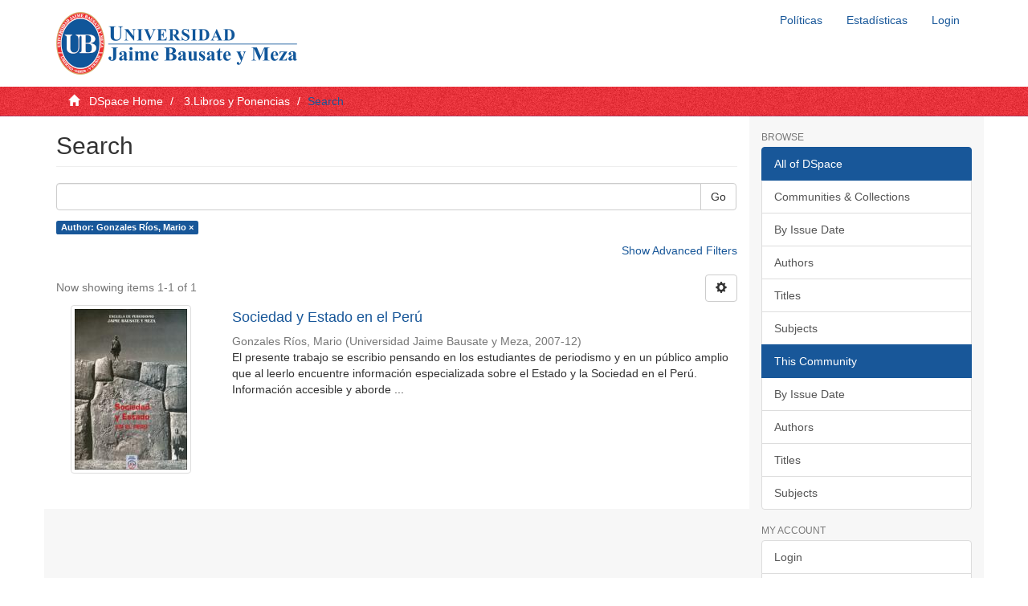

--- FILE ---
content_type: text/html;charset=utf-8
request_url: https://repositorio.bausate.edu.pe/handle/20.500.14229/177/discover?filtertype=author&filter_relational_operator=equals&filter=Gonzales+R%C3%ADos%2C+Mario
body_size: 23778
content:
<!DOCTYPE html><!--[if lt IE 7]> <html class="no-js lt-ie9 lt-ie8 lt-ie7" lang="en"> <![endif]-->
					<!--[if IE 7]><html class="no-js lt-ie9 lt-ie8" lang="en"> <![endif]-->
					<!--[if IE 8]><html class="no-js lt-ie9" lang="en"> <![endif]-->
					<!--[if gt IE 8]><!--> <html class="no-js" lang="en"> <!--<![endif]-->
				<head><META http-equiv="Content-Type" content="text/html; charset=UTF-8">
<meta content="text/html; charset=UTF-8" http-equiv="Content-Type">
<meta content="IE=edge,chrome=1" http-equiv="X-UA-Compatible">
<meta content="width=device-width,initial-scale=1" name="viewport">
<link rel="shortcut icon" href="/themes/Mirage2/images/favicon.ico">
<link rel="apple-touch-icon" href="/themes/Mirage2/images/apple-touch-icon.png">
<meta name="Generator" content="DSpace 6.3">
<meta name="ROBOTS" content="NOINDEX, FOLLOW">
<link href="/themes/Mirage2/styles/main.css" rel="stylesheet">
<link type="application/opensearchdescription+xml" rel="search" href="http://repositorio.bausate.edu.pe:80/open-search/description.xml" title="DSpace">
<script crossorigin="anonymous" integrity="sha384-3LK/3kTpDE/Pkp8gTNp2gR/2gOiwQ6QaO7Td0zV76UFJVhqLl4Vl3KL1We6q6wR9" src="https://use.fontawesome.com/releases/v5.1.0/js/all.js" defer></script><script>
				//Clear default text of empty text areas on focus
				function tFocus(element){
					if(element.value == ''){
						element.value='';
					}
				}
				//Clear default text of empty text areas on submit
				function tSubmit(form){
					var defaultedElements = document.getElementsByTagName("textarea");
					for(var i=0; i != defaultedElements.length; i++){
						if (defaultedElements[i].value == ''){
							defaultedElements[i].value='';
						}
					}
				}
				//Disable pressing 'enter' key to submit a form (otherwise pressing 'enter' causes a submission to start over)
				function disableEnterKey(e){
					var key;
					if(window.event)
						key = window.event.keyCode; //Internet Explorer
					else
						key = e.which; //Firefox and Netscape
					if(key == 13) //if "Enter" pressed, then disable!
						return false;
					return true;
				}
			</script><!--[if lt IE 9]><script src="/themes/Mirage2/vendor/html5shiv/dist/html5shiv.js"> </script><script src="/themes/Mirage2/vendor/respond/dest/respond.min.js"> </script><![endif]--><script src="/themes/Mirage2/vendor/modernizr/modernizr.js"> </script>
<title>Search</title>
</head><body>
<header>
<div role="navigation" class="navbar navbar-default navbar-static-top">
<div class="container">
<div class="navbar-header">
<button data-toggle="offcanvas" class="navbar-toggle" type="button"><span class="sr-only">Toggle navigation</span><span class="icon-bar"></span><span class="icon-bar"></span><span class="icon-bar"></span></button><a class="navbar-brand" href="/"><img src="/themes/Mirage2/images/logo.png" class="img-responsive" id="ds-header-logo"></a>
<div class="navbar-header pull-right visible-xs hidden-sm hidden-md hidden-lg">
<ul class="nav nav-pills pull-left">
<li>
<form target="_blank" method="post" action="/static/documents/Politicas.pdf" style="display: inline">
<button class="navbar-toggle navbar-link"><b aria-hidden="true" class="visible-xs glyphicon glyphicon-bookmark"></b></button>
</form>
</li>
</ul>
<ul class="nav nav-pills pull-left">
<li>
<form target="_blank" method="post" action="/aws/awstats.pl?config=ujbm" style="display: inline">
<button class="navbar-toggle navbar-link"><b aria-hidden="true" class="visible-xs glyphicon glyphicon-signal"></b></button>
</form>
</li>
</ul>
<ul class="nav nav-pills pull-left">
<li>
<form method="get" action="/login" style="display: inline">
<button class="navbar-toggle navbar-link"><b aria-hidden="true" class="visible-xs glyphicon glyphicon-user"></b></button>
</form>
</li>
</ul>
</div>
</div>
<div class="navbar-header pull-right hidden-xs">
<ul class="nav navbar-nav pull-left">
<li>
<a target="_blank" href="/static/documents/Politicas.pdf">Pol&iacute;ticas</a>
</li>
</ul>
<ul class="nav navbar-nav pull-left">
<li>
<a target="_blank" href="/aws/awstats.pl?config=ujbm">Estad&iacute;sticas</a>
</li>
</ul>
<ul class="nav navbar-nav pull-left"></ul>
<ul class="nav navbar-nav pull-left">
<li>
<a href="/login"><span class="hidden-xs">Login</span></a>
</li>
</ul>
<button type="button" class="navbar-toggle visible-sm" data-toggle="offcanvas"><span class="sr-only">Toggle navigation</span><span class="icon-bar"></span><span class="icon-bar"></span><span class="icon-bar"></span></button>
</div>
</div>
</div>
</header>
<div class="trail-wrapper hidden-print">
<div class="container">
<div class="row">
<div class="col-xs-12">
<div class="breadcrumb dropdown visible-xs">
<a data-toggle="dropdown" class="dropdown-toggle" role="button" href="#" id="trail-dropdown-toggle">Search&nbsp;<b class="caret"></b></a>
<ul aria-labelledby="trail-dropdown-toggle" role="menu" class="dropdown-menu">
<li role="presentation">
<a role="menuitem" href="/"><i aria-hidden="true" class="glyphicon glyphicon-home"></i>
							&nbsp;
						DSpace Home</a>
</li>
<li role="presentation">
<a role="menuitem" href="/handle/20.500.14229/177">3.Libros y Ponencias</a>
</li>
<li role="presentation" class="disabled">
<a href="#" role="menuitem">Search</a>
</li>
</ul>
</div>
<ul class="breadcrumb hidden-xs">
<li>
<i aria-hidden="true" class="glyphicon glyphicon-home"></i>
				&nbsp;
			<a href="/">DSpace Home</a>
</li>
<li>
<a href="/handle/20.500.14229/177">3.Libros y Ponencias</a>
</li>
<li class="active">Search</li>
</ul>
</div>
</div>
</div>
</div>
<div class="hidden" id="no-js-warning-wrapper">
<div id="no-js-warning">
<div class="notice failure">JavaScript is disabled for your browser. Some features of this site may not work without it.</div>
</div>
</div>
<div class="container" id="main-container">
<div class="row row-offcanvas row-offcanvas-right">
<div class="horizontal-slider clearfix">
<div class="col-xs-12 col-sm-12 col-md-9 main-content">
<div>
<h2 class="ds-div-head page-header first-page-header">Search</h2>
<div id="aspect_discovery_SimpleSearch_div_search" class="ds-static-div primary">
<p class="ds-paragraph">
<input id="aspect_discovery_SimpleSearch_field_discovery-json-search-url" class="ds-hidden-field form-control" name="discovery-json-search-url" type="hidden" value="http://repositorio.bausate.edu.pe/JSON/discovery/search">
</p>
<p class="ds-paragraph">
<input id="aspect_discovery_SimpleSearch_field_discovery-json-scope" class="ds-hidden-field form-control" name="discovery-json-scope" type="hidden" value="20.500.14229/177">
</p>
<p class="ds-paragraph">
<input id="aspect_discovery_SimpleSearch_field_contextpath" class="ds-hidden-field form-control" name="contextpath" type="hidden" value="">
</p>
<div id="aspect_discovery_SimpleSearch_div_discovery-search-box" class="ds-static-div discoverySearchBox">
<form id="aspect_discovery_SimpleSearch_div_general-query" class="ds-interactive-div discover-search-box" action="discover" method="get" onsubmit="javascript:tSubmit(this);">
<fieldset id="aspect_discovery_SimpleSearch_list_primary-search" class="ds-form-list">
<div class="ds-form-item row">
<div class="col-sm-12">
<p class="input-group">
<input id="aspect_discovery_SimpleSearch_field_query" class="ds-text-field form-control" name="query" type="text" value=""><span class="input-group-btn"><button id="aspect_discovery_SimpleSearch_field_submit" class="ds-button-field btn btn-default search-icon search-icon" name="submit" type="submit">Go</button></span>
</p>
</div>
</div>
<div id="filters-overview-wrapper-squared"></div>
</fieldset>
<p class="ds-paragraph">
<input id="aspect_discovery_SimpleSearch_field_filtertype_0" class="ds-hidden-field form-control" name="filtertype_0" type="hidden" value="author">
</p>
<p class="ds-paragraph">
<input id="aspect_discovery_SimpleSearch_field_filter_relational_operator_0" class="ds-hidden-field form-control" name="filter_relational_operator_0" type="hidden" value="equals">
</p>
<p class="ds-paragraph">
<input id="aspect_discovery_SimpleSearch_field_filter_0" class="ds-hidden-field form-control" name="filter_0" type="hidden" value="Gonzales R&iacute;os, Mario">
</p>
</form>
<form id="aspect_discovery_SimpleSearch_div_search-filters" class="ds-interactive-div discover-filters-box " action="discover" method="get" onsubmit="javascript:tSubmit(this);">
<div class="ds-static-div clearfix">
<p class="ds-paragraph pull-right">
<a href="#" class="show-advanced-filters">Show Advanced Filters</a><a href="#" class="hide-advanced-filters hidden">Hide Advanced Filters</a>
</p>
</div>
<h3 class="ds-div-head discovery-filters-wrapper-head hidden">Filters</h3>
<div id="aspect_discovery_SimpleSearch_div_discovery-filters-wrapper" class="ds-static-div  hidden">
<p class="ds-paragraph">Use filters to refine the search results.</p>
<script type="text/javascript">
				if(!window.DSpace){
					window.DSpace={};
				}
				if(!window.DSpace.discovery){
					window.DSpace.discovery={};
				}
				if(!window.DSpace.discovery.filters){
					window.DSpace.discovery.filters=[];
				}
				window.DSpace.discovery.filters.push({
				type: 'author',relational_operator: 'equals',query: 'Gonzales R\u00EDos, Mario',});</script><script type="text/javascript">
				if(!window.DSpace){
					window.DSpace={};
				}
				if(!window.DSpace.discovery){
					window.DSpace.discovery={};
				}
				if(!window.DSpace.discovery.filters){
					window.DSpace.discovery.filters=[];
				}
			</script><script>
				if(!window.DSpace.i18n){
					window.DSpace.i18n={};
				} 
				if(!window.DSpace.i18n.discovery){
					window.DSpace.i18n.discovery={};
				}
			if(!window.DSpace.i18n.discovery.filtertype){window.DSpace.i18n.discovery.filtertype={};}window.DSpace.i18n.discovery.filtertype['title']='Title';window.DSpace.i18n.discovery.filtertype['author']='Author';window.DSpace.i18n.discovery.filtertype['subject']='Subject';window.DSpace.i18n.discovery.filtertype['dateIssued']='Date issued';window.DSpace.i18n.discovery.filtertype['original_bundle_filenames']='Filename';window.DSpace.i18n.discovery.filtertype['original_bundle_descriptions']='File description';if(!window.DSpace.i18n.discovery.filter_relational_operator){window.DSpace.i18n.discovery.filter_relational_operator={};}window.DSpace.i18n.discovery.filter_relational_operator['contains']='Contains';window.DSpace.i18n.discovery.filter_relational_operator['equals']='Equals';window.DSpace.i18n.discovery.filter_relational_operator['authority']='ID';window.DSpace.i18n.discovery.filter_relational_operator['notcontains']='Not Contains';window.DSpace.i18n.discovery.filter_relational_operator['notequals']='Not Equals';window.DSpace.i18n.discovery.filter_relational_operator['notauthority']='Not ID';</script>
<div id="aspect_discovery_SimpleSearch_row_filter-controls" class="ds-form-item apply-filter">
<div>
<div class="">
<p class="btn-group">
<button id="aspect_discovery_SimpleSearch_field_submit_reset_filter" class="ds-button-field btn btn-default discovery-reset-filter-button discovery-reset-filter-button" name="submit_reset_filter" type="submit">Reset</button><button class="ds-button-field btn btn-default discovery-add-filter-button visible-xs discovery-add-filter-button visible-xs " name="submit_add_filter" type="submit">Add New Filter</button><button id="aspect_discovery_SimpleSearch_field_submit_apply_filter" class="ds-button-field btn btn-default discovery-apply-filter-button discovery-apply-filter-button" name="submit_apply_filter" type="submit">Apply</button>
</p>
</div>
</div>
</div>
</div>
</form>
</div>
<form id="aspect_discovery_SimpleSearch_div_main-form" class="ds-interactive-div " action="/handle/20.500.14229/177/discover" method="post" onsubmit="javascript:tSubmit(this);">
<p class="ds-paragraph">
<input id="aspect_discovery_SimpleSearch_field_search-result" class="ds-hidden-field form-control" name="search-result" type="hidden" value="true">
</p>
<p class="ds-paragraph">
<input id="aspect_discovery_SimpleSearch_field_query" class="ds-hidden-field form-control" name="query" type="hidden" value="">
</p>
<p class="ds-paragraph">
<input id="aspect_discovery_SimpleSearch_field_current-scope" class="ds-hidden-field form-control" name="current-scope" type="hidden" value="20.500.14229/177">
</p>
<p class="ds-paragraph">
<input id="aspect_discovery_SimpleSearch_field_filtertype_0" class="ds-hidden-field form-control" name="filtertype_0" type="hidden" value="author">
</p>
<p class="ds-paragraph">
<input id="aspect_discovery_SimpleSearch_field_filter_relational_operator_0" class="ds-hidden-field form-control" name="filter_relational_operator_0" type="hidden" value="equals">
</p>
<p class="ds-paragraph">
<input id="aspect_discovery_SimpleSearch_field_filter_0" class="ds-hidden-field form-control" name="filter_0" type="hidden" value="Gonzales R&iacute;os, Mario">
</p>
<p class="ds-paragraph">
<input id="aspect_discovery_SimpleSearch_field_rpp" class="ds-hidden-field form-control" name="rpp" type="hidden" value="10">
</p>
<p class="ds-paragraph">
<input id="aspect_discovery_SimpleSearch_field_sort_by" class="ds-hidden-field form-control" name="sort_by" type="hidden" value="score">
</p>
<p class="ds-paragraph">
<input id="aspect_discovery_SimpleSearch_field_order" class="ds-hidden-field form-control" name="order" type="hidden" value="desc">
</p>
</form>
<div class="pagination-masked clearfix top">
<div class="row">
<div class="col-xs-9">
<p class="pagination-info">Now showing items 1-1 of 1</p>
</div>
<div class="col-xs-3">
<div class="btn-group discovery-sort-options-menu pull-right controls-gear-wrapper" id="aspect_discovery_SimpleSearch_div_search-controls-gear">
<button data-toggle="dropdown" class="btn btn-default dropdown-toggle"><span aria-hidden="true" class="glyphicon glyphicon-cog"></span></button>
<ul role="menu" class="dropdown-menu">
<li id="aspect_discovery_SimpleSearch_item_sort-head" class=" gear-head first dropdown-header">Sort Options:</li>
<li id="aspect_discovery_SimpleSearch_item_relevance" class=" gear-option gear-option-selected">
<a class="" href="sort_by=score&order=desc"><span class="glyphicon glyphicon-ok btn-xs active"></span>Relevance</a>
</li>
<li id="aspect_discovery_SimpleSearch_item_dc_title_sort" class=" gear-option">
<a class="" href="sort_by=dc.title_sort&order=asc"><span class="glyphicon glyphicon-ok btn-xs invisible"></span>Title Asc</a>
</li>
<li id="aspect_discovery_SimpleSearch_item_dc_title_sort" class=" gear-option">
<a class="" href="sort_by=dc.title_sort&order=desc"><span class="glyphicon glyphicon-ok btn-xs invisible"></span>Title Desc</a>
</li>
<li id="aspect_discovery_SimpleSearch_item_dc_date_issued_dt" class=" gear-option">
<a class="" href="sort_by=dc.date.issued_dt&order=asc"><span class="glyphicon glyphicon-ok btn-xs invisible"></span>Issue Date Asc</a>
</li>
<li id="aspect_discovery_SimpleSearch_item_dc_date_issued_dt" class=" gear-option">
<a class="" href="sort_by=dc.date.issued_dt&order=desc"><span class="glyphicon glyphicon-ok btn-xs invisible"></span>Issue Date Desc</a>
</li>
<li class="divider"></li>
<li id="aspect_discovery_SimpleSearch_item_rpp-head" class=" gear-head dropdown-header">Results Per Page:</li>
<li id="aspect_discovery_SimpleSearch_item_rpp-5" class=" gear-option">
<a class="" href="rpp=5"><span class="glyphicon glyphicon-ok btn-xs invisible"></span>5</a>
</li>
<li id="aspect_discovery_SimpleSearch_item_rpp-10" class=" gear-option gear-option-selected">
<a class="" href="rpp=10"><span class="glyphicon glyphicon-ok btn-xs active"></span>10</a>
</li>
<li id="aspect_discovery_SimpleSearch_item_rpp-20" class=" gear-option">
<a class="" href="rpp=20"><span class="glyphicon glyphicon-ok btn-xs invisible"></span>20</a>
</li>
<li id="aspect_discovery_SimpleSearch_item_rpp-40" class=" gear-option">
<a class="" href="rpp=40"><span class="glyphicon glyphicon-ok btn-xs invisible"></span>40</a>
</li>
<li id="aspect_discovery_SimpleSearch_item_rpp-60" class=" gear-option">
<a class="" href="rpp=60"><span class="glyphicon glyphicon-ok btn-xs invisible"></span>60</a>
</li>
<li id="aspect_discovery_SimpleSearch_item_rpp-80" class=" gear-option">
<a class="" href="rpp=80"><span class="glyphicon glyphicon-ok btn-xs invisible"></span>80</a>
</li>
<li id="aspect_discovery_SimpleSearch_item_rpp-100" class=" gear-option">
<a class="" href="rpp=100"><span class="glyphicon glyphicon-ok btn-xs invisible"></span>100</a>
</li>
</ul>
</div>
</div>
</div>
</div>
<div id="aspect_discovery_SimpleSearch_div_search-results" class="ds-static-div primary">
<div class="row ds-artifact-item ">
<div class="col-sm-3 hidden-xs">
<div class="thumbnail artifact-preview">
<a href="/handle/20.500.14229/48" class="image-link"><img alt="Thumbnail" class="img-responsive img-thumbnail" src="/bitstream/handle/20.500.14229/48/Sociedad_Estado_en_el_Peru.pdf.jpg?sequence=4&isAllowed=y"></a>
</div>
</div>
<div class="col-sm-9 artifact-description">
<a href="/handle/20.500.14229/48">
<h4>Sociedad y Estado en el Per&uacute;<span class="Z3988" title="ctx_ver=Z39.88-2004&amp;rft_val_fmt=info%3Aofi%2Ffmt%3Akev%3Amtx%3Adc&amp;rft_id=https%3A%2F%2Fhdl.handle.net%2F20.500.14229%2F48&amp;rfr_id=info%3Asid%2Fdspace.org%3Arepository&amp;">&nbsp;</span>
</h4>
</a>
<div class="artifact-info">
<span class="author h4"><small><span>Gonzales R&iacute;os, Mario</span></small></span> <span class="publisher-date h4"><small>(<span class="publisher">Universidad Jaime Bausate y Meza</span>, <span class="date">2007-12</span>)</small></span>
<div class="abstract">El presente trabajo se escribio pensando en los estudiantes de periodismo y en un p&uacute;blico amplio que al leerlo encuentre informaci&oacute;n especializada sobre el Estado y la Sociedad en el Per&uacute;. Informaci&oacute;n accesible y aborde ...</div>
</div>
</div>
</div>
</div>
<div class="pagination-masked clearfix bottom"></div>
</div>
</div>
<div class="visible-xs visible-sm">
<footer>
<div class="row text-center">
<hr>
<div class="col-sm-4">
<p style="margin-top: 70px">
						Contacto:&nbsp;
						<a href="mailto:nveliz@bausate.edu.pe">nveliz@bausate.edu.pe</a>
</p>
</div>
<div class="col-sm-4">
<a style="display: inline-block" target="_blank" href="//alicia.concytec.gob.pe/"><img alt="" src="/themes/Mirage2/images/alicia.png" class="img-responsive"></a>
</div>
<div class="col-sm-4">
<a style="display: inline-block" target="_blank" href="http://www.lareferencia.info/es/"><img style="display: inline-block" alt="" src="/themes/Mirage2/images/lareferencia.png" class="img-responsive"></a>
</div>
</div>
<a class="hidden" href="/htmlmap">&nbsp;</a>
<p>&nbsp;</p>
</footer>
</div>
</div>
<div role="navigation" id="sidebar" class="col-xs-6 col-sm-3 sidebar-offcanvas">
<div class="word-break hidden-print" id="ds-options">
<h2 class="ds-option-set-head page-header  h6">Browse</h2>
<div id="aspect_viewArtifacts_Navigation_list_browse" class="list-group">
<a class="list-group-item active"><span class="h5 list-group-item-heading  h5">All of DSpace</span></a><a href="/community-list" class="list-group-item ds-option">Communities &amp; Collections</a><a href="/browse?type=dateissued" class="list-group-item ds-option">By Issue Date</a><a href="/browse?type=author" class="list-group-item ds-option">Authors</a><a href="/browse?type=title" class="list-group-item ds-option">Titles</a><a href="/browse?type=subject" class="list-group-item ds-option">Subjects</a><a class="list-group-item active"><span class="h5 list-group-item-heading  h5">This Community</span></a><a href="/handle/20.500.14229/177/browse?type=dateissued" class="list-group-item ds-option">By Issue Date</a><a href="/handle/20.500.14229/177/browse?type=author" class="list-group-item ds-option">Authors</a><a href="/handle/20.500.14229/177/browse?type=title" class="list-group-item ds-option">Titles</a><a href="/handle/20.500.14229/177/browse?type=subject" class="list-group-item ds-option">Subjects</a>
</div>
<h2 class="ds-option-set-head page-header  h6">My Account</h2>
<div id="aspect_viewArtifacts_Navigation_list_account" class="list-group">
<a href="/login" class="list-group-item ds-option">Login</a><a href="/register" class="list-group-item ds-option">Register</a>
</div>
<div id="aspect_viewArtifacts_Navigation_list_context" class="list-group"></div>
<div id="aspect_viewArtifacts_Navigation_list_administrative" class="list-group"></div>
<h2 class="ds-option-set-head page-header  h6">Discover</h2>
<div id="aspect_discovery_Navigation_list_discovery" class="list-group">
<a class="list-group-item active"><span class="h5 list-group-item-heading  h5">Author</span></a>
<div id="aspect_discovery_SidebarFacetsTransformer_item_0_9243194951740273" class="list-group-item ds-option selected">Gonzales R&iacute;os, Mario (1)</div>
<a class="list-group-item active"><span class="h5 list-group-item-heading  h5">Subject</span></a><a href="/handle/20.500.14229/177/discover?filtertype_0=author&filter_relational_operator_0=equals&filter_0=Gonzales+R%C3%ADos%2C+Mario&filtertype=subject&filter_relational_operator=equals&filter=Formaci%C3%B3n+Aut%C3%B3noma+Andina" class="list-group-item ds-option">Formaci&oacute;n Aut&oacute;noma Andina (1)</a><a href="/handle/20.500.14229/177/discover?filtertype_0=author&filter_relational_operator_0=equals&filter_0=Gonzales+R%C3%ADos%2C+Mario&filtertype=subject&filter_relational_operator=equals&filter=Formaci%C3%B3n+Social+Colonial" class="list-group-item ds-option">Formaci&oacute;n Social Colonial (1)</a><a href="/handle/20.500.14229/177/discover?filtertype_0=author&filter_relational_operator_0=equals&filter_0=Gonzales+R%C3%ADos%2C+Mario&filtertype=subject&filter_relational_operator=equals&filter=Imperio+Inca" class="list-group-item ds-option">Imperio Inca (1)</a><a href="/handle/20.500.14229/177/discover?filtertype_0=author&filter_relational_operator_0=equals&filter_0=Gonzales+R%C3%ADos%2C+Mario&filtertype=subject&filter_relational_operator=equals&filter=Sociedad+y+Estado" class="list-group-item ds-option">Sociedad y Estado (1)</a><a href="/handle/20.500.14229/177/search-filter?filtertype_0=author&filter_relational_operator_0=equals&filter_0=Gonzales+R%C3%ADos%2C+Mario&field=subject&filterorder=COUNT" class="list-group-item ds-option">... View More</a><a class="list-group-item active"><span class="h5 list-group-item-heading  h5">Date</span></a><a href="/handle/20.500.14229/177/discover?filtertype_0=author&filter_relational_operator_0=equals&filter_0=Gonzales+R%C3%ADos%2C+Mario&filtertype=dateIssued&filter_relational_operator=equals&filter=2007" class="list-group-item ds-option">2007 (1)</a>
</div>
</div>
</div>
</div>
</div>
<div class="hidden-xs hidden-sm">
<footer>
<div class="row text-center">
<hr>
<div class="col-sm-4">
<p style="margin-top: 70px">
						Contacto:&nbsp;
						<a href="mailto:nveliz@bausate.edu.pe">nveliz@bausate.edu.pe</a>
</p>
</div>
<div class="col-sm-4">
<a style="display: inline-block" target="_blank" href="//alicia.concytec.gob.pe/"><img alt="" src="/themes/Mirage2/images/alicia.png" class="img-responsive"></a>
</div>
<div class="col-sm-4">
<a style="display: inline-block" target="_blank" href="http://www.lareferencia.info/es/"><img style="display: inline-block" alt="" src="/themes/Mirage2/images/lareferencia.png" class="img-responsive"></a>
</div>
</div>
<a class="hidden" href="/htmlmap">&nbsp;</a>
<p>&nbsp;</p>
</footer>
</div>
</div>
<script type="text/javascript">if(typeof window.publication === 'undefined'){window.publication={};};window.publication.contextPath= '';window.publication.themePath= '/themes/Mirage2/';</script><script>if(!window.DSpace){window.DSpace={};}window.DSpace.context_path='';window.DSpace.theme_path='/themes/Mirage2/';</script><script src="/themes/Mirage2/scripts/theme.js"> </script><script src="/static/js/discovery/discovery-results.js">
						 
					</script>
</body></html>
